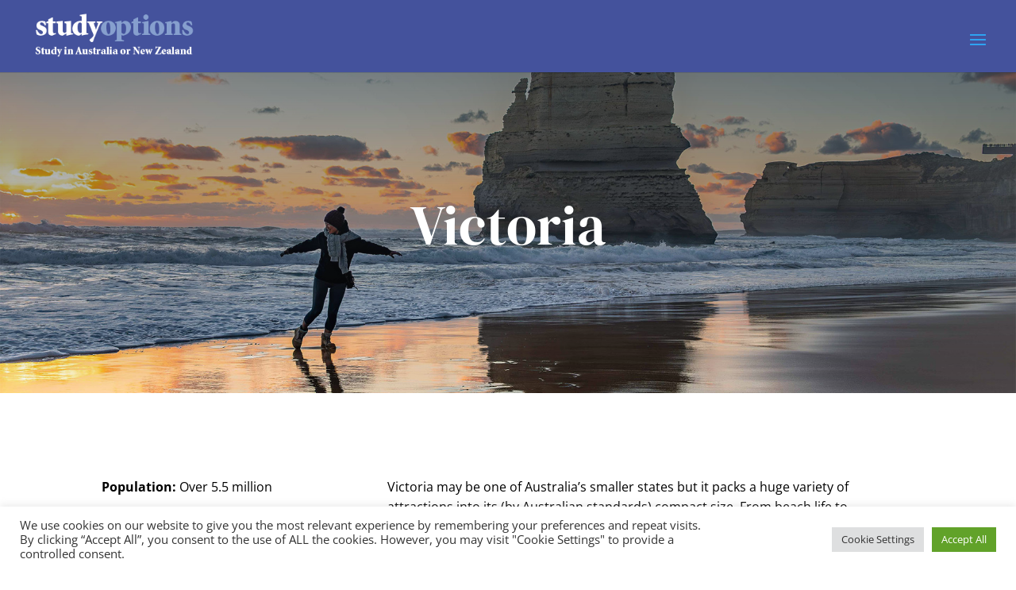

--- FILE ---
content_type: text/css
request_url: https://studyoptions.com/wp-content/plugins/visual-portfolio-pro/modules/post-hover-thumbnail/assets/frontend/style.min.css?ver=2.0.0
body_size: 302
content:
.vp-portfolio__item-has-hover-thumbnail{--vp-hover-images__object-fit: cover;--vp-hover-images__object-position: 50% 50%;--vp-hover-images__transition-duration: var(--vp-interactive__transition-duration);--vp-hover-images__transition-easing: var(--vp-interactive__transition-easing)}.vp-portfolio__item-has-hover-thumbnail .vp-portfolio__item-img .vp-portfolio__item-hover-img{position:absolute;top:0;left:0;z-index:1;width:100%;height:100%;visibility:hidden;opacity:0;transition:transform var(--vp-hover-images__transition-duration) var(--vp-hover-images__transition-easing),opacity var(--vp-hover-images__transition-duration) var(--vp-hover-images__transition-easing),visibility var(--vp-hover-images__transition-duration) var(--vp-hover-images__transition-easing);-o-object-fit:var(--vp-hover-images__object-fit);object-fit:var(--vp-hover-images__object-fit);-o-object-position:var(--vp-hover-images__object-position);object-position:var(--vp-hover-images__object-position)}.vp-portfolio__item-has-hover-thumbnail .vp-portfolio__item:hover .vp-portfolio__item-hover-img,.vp-portfolio__item-has-hover-thumbnail .vp-portfolio__item-focus .vp-portfolio__item-hover-img{visibility:visible;opacity:1}

--- FILE ---
content_type: text/css
request_url: https://studyoptions.com/wp-content/plugins/visual-portfolio-pro/modules/popup/thumbnails/assets/frontend/style.min.css?ver=2.0.0
body_size: 317
content:
.vp-fancybox{--vp-popup--thumbnails-horizontal__size: calc(var(--vp-popup--thumbnails__size) / calc(var(--vp-popup--thumbnails__aspect-ratio)))}.vp-fancybox.fancybox-show-thumbs.vp-fancybox-thumbs-horizontal .fancybox-inner{right:0;bottom:var(--vp-popup--thumbnails-horizontal__size)}.vp-fancybox.fancybox-show-thumbs.vp-fancybox-thumbs-horizontal .fancybox-thumbs{top:auto;left:0;width:100%;height:var(--vp-popup--thumbnails-horizontal__size)}@supports(aspect-ratio: 16/9){.vp-fancybox.fancybox-show-thumbs.vp-fancybox-thumbs-horizontal .fancybox-thumbs__list a{width:auto;height:calc(100% - 4px);aspect-ratio:var(--vp-popup--thumbnails__aspect-ratio)}}.vp-fancybox.fancybox-show-thumbs.vp-fancybox-thumbs-horizontal .fancybox-thumbs-x::-webkit-scrollbar{height:var(--vp-popup--thumbnails--scrollbar__size)}.vp-fancybox.fancybox-show-thumbs.vp-fancybox-thumbs-horizontal .fancybox-thumbs-x::-webkit-scrollbar-track{background:var(--vp-popup--thumbnails--scrollbar-track__background-color);box-shadow:none}.vp-fancybox.fancybox-show-thumbs.vp-fancybox-thumbs-horizontal .fancybox-thumbs-x::-webkit-scrollbar-thumb{background:var(--vp-popup--thumbnails--scrollbar-thumb__background-color);border-radius:var(--vp-popup--thumbnails--scrollbar-thumb__border-radius)}

--- FILE ---
content_type: application/javascript
request_url: https://studyoptions.com/wp-content/plugins/visual-portfolio-pro/modules/post-hover-thumbnail/assets/frontend/script.min.js?ver=2.0.0
body_size: 268
content:
!function(){const{jQuery:o}=window;function t(o){o.find('[src*=".gif"].vp-portfolio__item-hover-img').prop("src",(function(){const o=this.src;return this.src="",o}))}o(document).on("initEvents.vpf",((i,n)=>{if("vpf"!==i.namespace)return;const c=".vpf-uid-".concat(n.uid);n.$item.on("mouseover".concat(c),".vp-portfolio__item",(function(){t(o(this))})),n.$item.on("focus".concat(c),".vp-portfolio__item a",(function(){t(o(this).closest(".vp-portfolio__item"))}))}))}();

--- FILE ---
content_type: application/javascript
request_url: https://studyoptions.com/wp-content/plugins/visual-portfolio-pro/modules/popup/thumbnails/assets/frontend/script.min.js?ver=2.0.0
body_size: 233
content:
!function(){const{jQuery:o,VPPopupThumbsData:a}=window;o(document).on("beforeInitFancybox.vpf",((o,t,n)=>{"vpf"===o.namespace&&("horizontal"===a.position&&(n.baseClass="".concat(n.baseClass||""," vp-fancybox-thumbs-horizontal")),n.thumbs={autoStart:!!a.auto_start,axis:"horizontal"===a.position?"x":"y"})}))}();

--- FILE ---
content_type: application/javascript
request_url: https://studyoptions.com/wp-content/plugins/visual-portfolio-pro/modules/popup/sync-with-slider/assets/frontend/script.min.js?ver=2.0.0
body_size: 323
content:
!function(){const{jQuery:o}=window,e=o(document);e.on("afterShowFancybox.vpf initPhotoSwipe.vpf",(()=>{o("[data-vp-slider-autoplay]").each((function(){const e=o(this),t=0<parseFloat(e.attr("data-vp-slider-autoplay")),a=e.find(".swiper")[0].swiper;t&&a&&a.autoplay.stop()}))})),e.on("beforeCloseFancybox.vpf beforeClosePhotoSwipe.vpf",(()=>{o("[data-vp-slider-autoplay]").each((function(){const e=o(this),t=0<parseFloat(e.attr("data-vp-slider-autoplay")),a=e.find(".swiper")[0].swiper;t&&a&&a.autoplay.start()}))})),e.on("beforeShowFancybox.vpf",((o,e,t)=>{"slider"===e.options.layout&&e.$items_wrap.parent()[0].swiper.slideToLoop(t.currIndex)})),e.on("beforeChangePhotoSwipe.vpf",((o,e,t)=>{"slider"===e.options.layout&&e.$items_wrap.parent()[0].swiper.slideToLoop(t.getCurrentIndex())}))}();

--- FILE ---
content_type: application/javascript
request_url: https://studyoptions.com/wp-content/plugins/visual-portfolio-pro/modules/ajax-cache/assets/frontend/script.min.js?ver=2.0.0
body_size: 1531
content:
!function(){function t(t,e){var o=Object.keys(t);if(Object.getOwnPropertySymbols){var a=Object.getOwnPropertySymbols(t);e&&(a=a.filter((function(e){return Object.getOwnPropertyDescriptor(t,e).enumerable}))),o.push.apply(o,a)}return o}function e(e){for(var a=1;a<arguments.length;a++){var n=null!=arguments[a]?arguments[a]:{};a%2?t(Object(n),!0).forEach((function(t){o(e,t,n[t])})):Object.getOwnPropertyDescriptors?Object.defineProperties(e,Object.getOwnPropertyDescriptors(n)):t(Object(n)).forEach((function(t){Object.defineProperty(e,t,Object.getOwnPropertyDescriptor(n,t))}))}return e}function o(t,e,o){return e in t?Object.defineProperty(t,e,{value:o,enumerable:!0,configurable:!0,writable:!0}):t[e]=o,t}const{jQuery:a,XMLSerializer:n,location:r,navigator:i}=window,s=a(document),c=a(window),{connection:p}=i,d={};function l(t,o){d[t]||(d[t]={status:!1,ajax:!1,response:!1,timeout:!1}),d[t]=e(e({},d[t]),o)}function u(t,e){return/vpf_pro_ajax_block/g.test(t)?t:t+="".concat(/\?/g.test(t)?"&":"?","vpf_pro_ajax_block=").concat(e.id)}function f(t,e,o){let n=arguments.length>3&&void 0!==arguments[3]?arguments[3]:"skip";if(d[t])return;if("skip"!==n){if(!n||!n.href)return;if(n.hash&&n.pathname+n.search===window.location.pathname+window.location.search)return}if(p&&((p.effectiveType||"").includes("2g")||p.saveData))return;let r=0,i=!1;e&&void 0!==e&&void 0!==e.randomSeed&&(i=e.randomSeed),Object.keys(d).forEach((t=>{!d[t].status||"waiting"!==d[t].status&&"loading"!==d[t].status||(r+=1)})),r>5||l(t,{status:"waiting",timeout:setTimeout((()=>{l(t,{status:"loading",timeout:!1,ajax:a.ajax({method:"POST",url:t,data:{vpf_ajax_call:!0,vpf_random_seed:i,vpf_is_proofing:o.$item.parent().hasClass("vp-portfolio-proofing-form")},complete(e){let{responseText:o}=e;l(t,{status:"loaded",response:o})}})})}),100)})}function g(t){d[t]&&"waiting"===d[t].status&&(d[t].timeout&&clearTimeout(d[t].timeout),delete d[t])}l(r.href,{status:"loaded",response:(new n).serializeToString(document)}),s.on("initEvents.vpf",((t,e)=>{if("vpf"!==t.namespace)return;const o=".vpf-uid-".concat(e.uid),n=e.$filter.add(e.$sort).add(e.$pagination);let r;function i(){e.options.nextPageUrl&&(clearTimeout(r),r=setTimeout((()=>{e.options.nextPageUrl&&f(u(e.options.nextPageUrl,e),e.options,e)}),600))}n.on("mouseover".concat(o," mousedown").concat(o," touchstart").concat(o),"a",(t=>{f(u(a(t.target).attr("href"),e),e.options,e,t.target)})),n.on("mouseleave".concat(o),"a",(t=>{t.target&&t.target.href&&g(u(a(t.target).attr("href"),e))})),e.$pagination.length&&(e.$item.on("endLoadingNewItems".concat(o),i),c.on("load".concat(o),i))})),s.on("extendClass.vpf",((t,e)=>{"vpf"===t.namespace&&(e.prototype.loadNewItems=function(t,e,o){const n=this,{randomSeed:r}=n.options;if(n.loading&&void 0===n.loading.readyState||!t||n.href===t)return;n.loading&&n.loading.readyState&&n.loading.abort&&n.loading.abort();const i={method:"POST",url:t=u(t,n),data:{vpf_ajax_call:!0,vpf_random_seed:void 0!==r&&r,vpf_is_proofing:n.$item.parent().hasClass("vp-portfolio-proofing-form")},complete(a){let{responseText:r=""}=a;r=r.replace(new RegExp(" vp-id-".concat(n.id),"g")," vp-uid-".concat(n.uid," vp-id-").concat(n.id)),n.href=t,n.replaceItems(r,e,o),r&&l(i.url,{status:"loaded",response:r})}};if(d[t]){if("loaded"===d[t].status)return n.emitEvent("startLoadingNewItems",[t,i]),void i.complete({responseText:d[t].response});"waiting"===d[t].status&&g(t)}n.loading=!0,n.$item.addClass("vp-portfolio__loading"),n.emitEvent("startLoadingNewItems",[t,i]),d[t]&&"loading"===d[t].status&&d[t].ajax?n.loading=d[t].ajax.then((t=>{t&&i.complete("string"==typeof t?{responseText:t}:t)})):(i.url!==t&&(i.url=t),n.loading=a.ajax(i),l(t,{status:"loading",ajax:n.loading}))})}))}();

--- FILE ---
content_type: application/javascript
request_url: https://studyoptions.com/wp-content/plugins/visual-portfolio-pro/modules/click-action/advanced/assets/frontend/script.min.js?ver=2.0.0
body_size: 682
content:
!function(){const{jQuery:t}=window;t(document).on("init.vpf",((i,e)=>{if("vpf"===i.namespace&&void 0!==e.options.itemsClickActionAdvanced&&""!==e.options.itemsClickActionAdvanced&&"advanced"===e.options.itemsClickAction){const i=JSON.parse(e.$item.attr("data-vp-items-click-action-advanced").replace(/\\/g,"")),{contentSource:o}=e.options;let n=!1;"url"===i.defaultAction.items_click_action&&(n=i.defaultAction),e.$item.on("click",".vp-portfolio__item-img a,.vp-portfolio__item-meta-title a,a.vp-portfolio__item-meta",(e=>{const c=t(e.currentTarget).parents(".vp-portfolio__item-wrap"),l=c.find(".vp-portfolio__item-popup").attr("data-vp-popup-item-format"),a=t(e.currentTarget).hasClass("vp-portfolio__item-meta");let p="title",r=!1,m=!1;if((0<t(e.currentTarget).find("img").length||a)&&(p="image"),l){let t=0;if(i.settings[o].forEach((i=>{const e=i.format.find((t=>t===l));void 0!==e&&"url"===i.clickAction.items_click_action&&(r={clickAction:i.clickAction,element:i.element}),void 0!==e&&"popup_gallery"===i.clickAction.items_click_action&&(t+=1,m={clickAction:i.clickAction,element:i.element})})),!r&&n&&m&&2>t&&(r={clickAction:n,element:"photo"===m.element?"title":"photo"}),r){let t=!1;if("photo"===r.element&&"image"===p&&(t=c.find(".vp-portfolio__item-img a"),a&&(t=c.find("a.vp-portfolio__item-meta"))),"title"===r.element&&"title"===p&&(t=c.find(".vp-portfolio__item-meta-title a")),t){const i=t.attr("rel"),e=t.attr("target"),o=t.attr("href"),{VPPopupAPI:n}=window;return void 0!==n&&n.close(),void 0!==e&&void 0!==i?window.open(o,e,i):void 0!==e?window.open(o,e):window.location.href=o,!1}}}return!0}))}}))}();

--- FILE ---
content_type: application/javascript
request_url: https://studyoptions.com/wp-content/plugins/visual-portfolio-pro/modules/popup/deep-linking/assets/frontend/script.min.js?ver=2.0.0
body_size: 1767
content:
!function(){const{jQuery:t,VPData:i}=window,e=t(document),s=t(window),{history:a,location:o,VPPopupAPI:n}=window,h="vp_popup_iframe=vp_popup_iframe",p="pushState"in a,r={isFirstRun:!0,hashChangeTimeout:!1,hashChangedByScript:!1,hashChangedByHistory:!1,initialHash:"",initialURL:"",closedFromURL:!1,hasCreatedHistory:!1,getHash:()=>o.hash.substring(1),getURL:()=>o.origin+o.pathname+o.search,parseHash(){const t=this.getHash(),i={};if(5>t.length)return i;const e=t.split("&");for(let t=0;t<e.length;t+=1){if(!e[t])continue;const s=e[t].split("=");2>s.length||(i[s[0]]=s[1])}return i},updateHash(t,i){if(this.initialHash||(this.initialHash=this.getHash(),-1<this.initialHash.indexOf("gid=")&&(this.initialHash=this.initialHash.split("&gid=")[0])),this.initialURL||(this.initialURL=this.getURL()),this.hashChangedByHistory)return void(this.isFirstRun=!1);this.hashChangeTimeout&&clearTimeout(this.hashChangeTimeout);const e=i?"".concat(this.initialHash,"&gid=").concat(t,"&pid=").concat(i):t,s=i?"".concat(this.initialURL.split("#")[0],"#").concat(e):t.replace("?".concat(h),"").replace("&".concat(h),"");this.hashChangeTimeout=setTimeout((()=>{this.hashChangedByScript=!0,p?"#".concat(e)!==window.location.hash&&a[this.isFirstRun?"pushState":"replaceState"]({},document.title,s):e?o.hash=e:o.replace(s),this.isFirstRun&&(this.hasCreatedHistory=!0),this.isFirstRun=!1,this.hashChangedByScript=!1,this.hashChangeTimeout=null}),300)},resetHash(){this.hashChangedByScript=!0,this.closedFromURL||(p?a.pushState({},document.title,this.initialURL+(this.initialHash||"")):o.hash=this.initialHash||""),this.hashChangeTimeout&&clearTimeout(this.hashChangeTimeout),this.initialHash="",this.isFirstRun=!0,this.closedFromURL=!1,this.hasCreatedHistory=!1,this.hashChangedByScript=!1}};function c(t,i,e){const s=t.find('.vp-portfolio__item-wrap > [data-vp-popup-pid="'.concat(e,'"]')).closest(".vp-portfolio__item-wrap");let a=e-1;return s.length&&i.forEach(((t,i)=>{t.el===s[0]&&(a=i)})),a||0}function d(t,i){const e=t.find(".vp-portfolio__item-wrap > [data-vp-popup-pid]").eq(i);return e.length?e.attr("data-vp-popup-pid")||1:i+1||1}function l(i,e){const s=i[e];let a=s.src;return!a&&s.html&&(a=t(s.html).find("iframe").attr("src")),!(!a||!new RegExp(h,"g").test(a))&&a}function u(t,i,e){const s=t.attr("data-vp-popup-img"),a=t.find(".vp-portfolio__item-popup-title").text(),o=t.find(".vp-portfolio__item-popup-description").text(),n=new URL(window.location);return s&&n.searchParams.set("vp_share_image",s),a&&n.searchParams.set("vp_share_title",a),o&&n.searchParams.set("vp_share_description",o),n.searchParams.set("vp_share_gid",i),n.searchParams.set("vp_share_pid",e),n.toString()}e.on("init.vpf",((t,i)=>{if("vpf"!==t.namespace||!n)return;const e=r.parseHash(),s=!!e.pid&&decodeURIComponent(e.pid),a=!!e.gid&&decodeURIComponent(e.gid);if(s&&(a===i.uid||a===i.options.gid)){const t=n.parseGallery(i.$item);n.open(t,c(i.$item,t,s),i)}})),s.on("hashchange",(()=>{if(!r.hashChangedByScript&&n)if(r.getHash()){r.hashChangedByHistory=!0;const i=r.parseHash(),e=!!i.pid&&decodeURIComponent(i.pid),s=!!i.gid&&decodeURIComponent(i.gid);if(e&&s){const i=t('[data-vp-gid="'.concat(s,'"], .vp-uid-').concat(s));if(i.length&&i[0].vpf){const t=n.parseGallery(i);n.open(t,c(i,t,e),i[0].vpf)}}r.hashChangedByHistory=!1}else r.closedFromURL=!0,n.close()})),s.on("popstate",(()=>{if(r.hashChangedByScript||!n)return;const i=r.getURL();if(i===r.initialURL)r.closedFromURL=!0,n.close();else{r.hashChangedByHistory=!0;const e=t('[data-vp-popup-page="'.concat(i).concat(i.includes("?")?"&":"?").concat(h,'"]')).closest(".vp-portfolio__item-wrap");if(e.length){const t=e.closest(".vp-portfolio");if(t.length&&t[0].vpf){const i=n.parseGallery(t);n.open(i,e.index(),t[0].vpf)}}r.hashChangedByHistory=!1}})),e.on("beforeInitPhotoSwipe.vpf",((e,s,a,o,n,h)=>{"vpf"===e.namespace&&h&&(h.listen("afterChange",(()=>{const t=s.options.gid||s.uid,i=d(s.$item,h.getCurrentIndex()),e=l(o,h.getCurrentIndex())||!1;e?r.updateHash(e,!1):r.updateHash(t,i)})),h.listen("close",(()=>{r.resetHash()})),i.settingsPopupGallery.deep_linking_url_to_share_images&&(h.options.getImageURLForShare=()=>h.currItem.src||"",h.options.getPageURLForShare=()=>u(t(h.currItem.el).find(".vp-portfolio__item-popup"),s.options.gid||s.uid,d(s.$item,h.getCurrentIndex()))))})),e.on("beforeInitFancybox.vpf",((e,s,a,o)=>{if("vpf"!==e.namespace)return;const n=a.beforeShow;a.beforeShow=function(t,i){n&&n(t,i);const e=s.options.gid||s.uid,a=d(s.$item,i.index),h=l(o,i.index)||!1;h?r.updateHash(h,!1):r.updateHash(e,a)};const p=a.beforeClose;a.beforeClose=function(){r.resetHash(),p&&p()},a.share={url:(e,a)=>"iframe"===a.type?a.src.replace("?".concat(h),"").replace("&".concat(h),""):"image"===a.type&&i.settingsPopupGallery.deep_linking_url_to_share_images?u(t(a.el).find(".vp-portfolio__item-popup"),s.options.gid||s.uid,d(s.$item,e.currIndex)):!e.currentHash&&"inline"!==a.type&&"html"!==a.type&&(a.origSrc||a.src)||window.location}}))}();